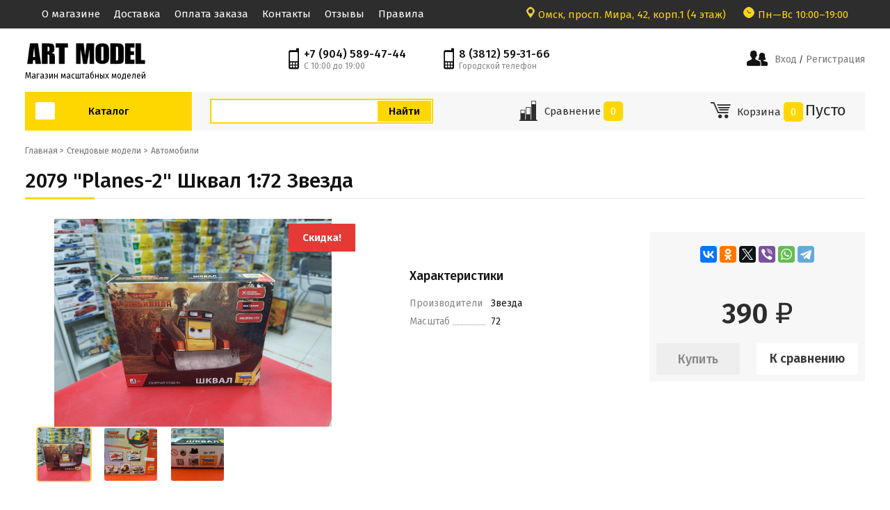

--- FILE ---
content_type: text/html; charset=utf-8
request_url: https://artmodel55.ru/20220804-2-1/
body_size: 8509
content:
<!DOCTYPE html><html class="" lang="ru_RU"><head><title>2079  &quot;Planes-2&quot; Шквал 1:72 Звезда</title><meta charset="UTF-8"><meta http-equiv="x-ua-compatible" content="IE=edge"><meta name="keywords" content="2079  Planes-2 Шквал 1:72 Звезда, Автомобили" /><meta name="description" content="" /><meta name="viewport" content="width=1000" /><link rel="apple-touch-icon" sizes="180x180" href="/apple-touch-icon.png"><link rel="icon" type="image/png" sizes="32x32" href="/favicon-32x32.png"><link rel="icon" type="image/png" sizes="16x16" href="/favicon-16x16.png"><link rel="manifest" href="/site.webmanifest"><link rel="mask-icon" href="/safari-pinned-tab.svg" color="#5bbad5"><meta name="msapplication-TileColor" content="#da532c"><meta name="theme-color" content="#ffffff"> 
<link href="/wa-content/font/ruble/arial/fontface.css" rel="stylesheet" /><link href="/wa-data/public/site/themes/foxstore/css/custom.css?v=1.0052.408" rel="stylesheet" /><link rel="stylesheet" href="/wa-data/public/site/themes/foxstore/css/yellow.css"  media="all"/><link href="/wa-data/public/site/themes/foxstore/css/icofont.min.css?v=1.0052.408" rel="stylesheet" /><script src="/wa-content/js/jquery/jquery-1.11.1.min.js?v=2.7.0"></script><script src="/wa-content/js/jquery/jquery-migrate-1.2.1.min.js?v=2.7.0"></script><script src="/wa-content/js/jquery-plugins/jquery.cookie.js?v=2.7.0"></script><script src="/wa-data/public/site/themes/foxstore/js/waTheme.js?v=1.0052.408"></script><script src="/wa-data/public/site/themes/foxstore/js/custom.js?v=1.0052.408"></script><script src="/wa-data/public/shop/themes/foxstore/js/searh.js?v=1.0052.408"></script><link href="/wa-data/public/shop/themes/foxstore/css/custom.shop.css?v=1.0052.408" rel="stylesheet" /><link href="/wa-data/public/shop/themes/foxstore/plugins/bxslider/jquery.bxslider.css?v=1.0052.408" rel="stylesheet" /><link href="/wa-data/public/shop/themes/foxstore/plugins/swipebox/css/swipebox.css?v=1.0052.408" rel="stylesheet" /><script src="/wa-data/public/shop/themes/foxstore/plugins/swipebox/js/jquery.swipebox.min.js?v1.0052.408"></script><link href="https://fonts.googleapis.com/css?family=Didact+Gothic&display=swap" rel="stylesheet"><script src="/wa-apps/shop/js/lazy.load.js?v=9.1.2.60"></script><script src="/wa-data/public/shop/themes/foxstore/js/product.js?v=1.0052.408"></script><script src="/wa-data/public/shop/themes/foxstore/js/products.js?v=1.0052.408"></script><script src="/wa-data/public/shop/themes/foxstore/js/custom.shop.js?v=1.0052.408"></script><meta property="og:type" content="website" />
<meta property="og:title" content="2079  &quot;Planes-2&quot; Шквал 1:72 Звезда" />
<meta property="og:image" content="https://artmodel55.ru/wa-data/public/shop/products/11/13/31311/images/4639/4639.750x0.jpg" />
<meta property="og:url" content="https://artmodel55.ru/20220804-2-1/" />
<meta property="product:price:amount" content="390" />
<meta property="product:price:currency" content="RUB" />
<script>window.waTheme.site_url = "/";window.waTheme.app_id = "shop";window.waTheme.app_url = "/";window.waTheme.locale = "ru";window.waTheme.addFonts([{ uri: "https://fonts.googleapis.com/css?family=Fira+Sans:400,400italic,500,600&subset=latin,cyrillic" }]);</script></head><body> <div class="s-main-wrapper" id="js-main-wrapper" style="background-color: #ffffff"><div class="top_menu top_black"><div class="top_style"><ul class="nav navbar-nav" id="page-list"><li><a href="/about/">О магазине</a></li><li><a href="/dostavka/">Доставка</a></li><li><a href="/oplata/">Оплата заказа</a></li><li><a href="/contact/">Контакты</a></li><li><a href="/otzyv/">Отзывы</a></li><li><a href="/pravila/">Правила</a></li></ul><div class="s-column right"><div class="s-shop-info"><div class="s-shop-address"><img src="https://artmodel55.ru/marker.png" style="margin: 0 5px">Омск, просп. Мира, 42, корп.1 (4 этаж)</div><div class="s-time-wrapper"><img src="https://artmodel55.ru/time.png" style="margin: 0 5px"><span class="s-text">Пн—Вс 10:00–19:00</span></div>                </div>

            </div>
        </div>
</div>








    <div class="s-main-block" id="js-main-block">
  
        <header class="s-header-wrapper" id="s-header-wrapper"><section class="s-header-section"><div class="s-header-top s-layout"><div class="s-column left"><a class="s-site-logo" href="/" title="ArtModel55"><img src="/wa-data/public/site/themes/foxstore/img/logo.png?v1651670683?v1.0052.408" alt="ArtModel55" /></a><a class="s-site-name" href="/" title="ArtModel55">Магазин масштабных моделей</a></div><div class="s-column center"><div class="s-phone-wrapper"><i class="icofont-ui-cell-phone size-26"></i><span class="s-phone">+7 (904) 589-47-44</span><span class="s-tip">С 10:00 до 19:00</span></div><div class="s-phone-wrapper"><i class="icofont-ui-cell-phone size-26"></i><span class="s-phone">8 (3812) 59-31-66</span><span class="s-tip">Городской телефон</span></div></div><div class="s-column right accaunt"><i class="icofont-users-alt-4"></i><a href="/login/">Вход</a> /<a href="/signup/"> Регистрация</a></div></div></section><div class="s-header-bottom"><div class="s-layout fixed"><div class="s-column left"><div class="s-catalog-wrapper is-big" id="s-header-catalog"><button class="s-catalog-button ">Каталог</button><ul class="s-catalog-list"><li><a href="/category/kollekcionnye-modeli/">Коллекционные модели</a><div class="s-sub-wrapper"><ul class="s-sub-list"><li class="s-sub-item"><a class="s-sub-header" href="/category/kollekcionnye-modeli/avtobusy/">Автобусы</a></li><li class="s-sub-item"><a class="s-sub-header" href="/category/kollekcionnye-modeli/spectehnika/">Военная техника</a></li><li class="s-sub-item"><a class="s-sub-header" href="/category/kollekcionnye-modeli/gruzoviki/">Грузовики</a></li><li class="s-sub-item"><a class="s-sub-header" href="/category/kollekcionnye-modeli/legkovye/">Легковые</a></li><li class="s-sub-item"><a class="s-sub-header" href="/category/kollekcionnye-modeli/motocikly/">Фигурки</a></li></ul></div></li><li><a href="/category/stendovye-modeli/">Стендовые модели</a><div class="s-sub-wrapper"><ul class="s-sub-list"><li class="s-sub-item"><a class="s-sub-header" href="/category/stendovye-modeli/fentezi/">Warhammer и Настольные игры</a></li><li class="s-sub-item"><a class="s-sub-header" href="/category/stendovye-modeli/aviacija/">Авиация</a></li><li class="s-sub-item"><a class="s-sub-header" href="/category/stendovye-modeli/avtomobili/">Автомобили</a></li><li class="s-sub-item"><a class="s-sub-header" href="/category/stendovye-modeli/bronetehnika/">Бронетехника</a></li><li class="s-sub-item"><a class="s-sub-header" href="/category/stendovye-modeli/bumazhnye-modeli/">Бумажные модели</a></li><li class="s-sub-item"><a class="s-sub-header" href="/category/stendovye-modeli/dioramy/">Диорамы</a></li><li class="s-sub-item"><a class="s-sub-header" href="/category/stendovye-modeli/figury/">Фигуры</a></li><li class="s-sub-item"><a class="s-sub-header" href="/category/stendovye-modeli/flot/">Флот</a></li><li class="s-sub-item"><a class="s-sub-header" href="/category/stendovye-modeli/modeli-iz-dereva/">Модели из дерева</a></li></ul></div></li><li><a href="/category/dopolnitelnye-tovary/">Дополнительные товары</a><div class="s-sub-wrapper"><ul class="s-sub-list"><li class="s-sub-item"><a class="s-sub-header" href="/category/dopolnitelnye-tovary/aerografija/">Аэрография</a></li><li class="s-sub-item"><a class="s-sub-header" href="/category/dopolnitelnye-tovary/dekali/">Декали</a></li><li class="s-sub-item"><a class="s-sub-header" href="/category/dopolnitelnye-tovary/dopolnenija/">Дополнения</a></li><li class="s-sub-item"><a class="s-sub-header" href="/category/dopolnitelnye-tovary/instrument/">Инструмент</a></li><li class="s-sub-item"><a class="s-sub-header" href="/category/dopolnitelnye-tovary/literatura/">Литература</a></li><li class="s-sub-item"><a class="s-sub-header" href="/category/dopolnitelnye-tovary/maski/">Маски</a></li><li class="s-sub-item"><a class="s-sub-header" href="/category/dopolnitelnye-tovary/fototravlenie/">Фототравление</a></li></ul></div></li><li><a href="/category/modelnaja-himija/">Модельная химия</a><div class="s-sub-wrapper"><ul class="s-sub-list"><li class="s-sub-item"><a class="s-sub-header" href="/category/modelnaja-himija/gruntovki/">Грунтовки</a></li><li class="s-sub-item"><a class="s-sub-header" href="/category/modelnaja-himija/drugie-tovary/">Другие товары</a></li><li class="s-sub-item"><a class="s-sub-header" href="/category/modelnaja-himija/pigmenty/">Пигменты</a></li><li class="s-sub-item"><a class="s-sub-header" href="/category/modelnaja-himija/klej/">Клей</a></li><li class="s-sub-item"><a class="s-sub-header" href="/category/modelnaja-himija/kraski/">Краски</a></li><li class="s-sub-item"><a class="s-sub-header" href="/category/modelnaja-himija/rastvoriteli/">Растворители</a></li><li class="s-sub-item"><a class="s-sub-header" href="/category/modelnaja-himija/nabory-dlja-sozdanija-vizualnyh-effektov/">Средства для создания визуальных эффектов</a></li><li class="s-sub-item"><a class="s-sub-header" href="/category/modelnaja-himija/filtr/">Фильтр</a></li><li class="s-sub-item"><a class="s-sub-header" href="/category/modelnaja-himija/shpaklevki/">Шпаклевки</a></li></ul></div></li></ul><script>( function($) {new window.waTheme.init.shop.Catalog({$wrapper: $("#s-header-catalog"),is_locked: false});})(jQuery);</script></div></div><div class="s-column"><div class="s-layout"><div class="s-column"><div class="s-search-wrapper" role="search"><div class="top-bar__search" id="top-bar__search"><div class="search"><form class="search__form search_form_ajax search__form-shop" action="/search/" data-images="1" data-limit="6"><input class="search__input s-text-input" type="search" name="query" id="search" autocomplete="off" placeholder="" value=""><input class="s-submit-input" type="submit" value="Найти"></form><div class="search_result"><div class="search_resultat autocomplete-suggestion-showall"><a class="s-button js-add-button view-all uni-btn uni-btn--red" href="search/" data-href="search/?*">Все результаты поиска<span class="hover-anim"></span></a></div></div></div></div></div></div></div></div><div class="s-column middle right"><a class="s-link" href="/compare/" title="Сравнение"><div class="s-pane-item s-cart-wrapper s-compare-wrapper " id="js-compare-wrapper"><i class="icofont-bars"></i>     <div class="cart_blok">                       Сравнение <span class=" js-cart-count s-count js-count">0</span></div></a><script>( function($, waTheme) {var $compare = $("#js-compare-wrapper");waTheme.apps["shop"].compare = new window.waTheme.init.shop.Compare({$wrapper: $compare,onChange: function(compare) {var hover_class = "with-hover";if (compare.count > 0) {$compare.addClass(hover_class);} else {$compare.removeClass(hover_class);}}});})(jQuery, window.waTheme);</script></div></div><div class="s-column right middle"><div class="s-pane-item " id="cart"><a class="s-link js-cart-link" href="/order/" title="Корзина"><div class="s-cart-wrapper is-empty" id="js-cart-wrapper"><i class="icofont-cart-alt"></i><div class="cart_blok"><span class="s-label">  Корзина </span><span class="s-count js-cart-count">0</span><span class="s-price js-cart-price">Пусто</span></div>
                                <script>
                                    ( function($, waTheme) {
                                        var $cart = $("#js-cart-wrapper"),
                                            $item = $cart.closest(".s-pane-item");

                                        var is_loading = false;
                                        $cart.closest(".s-pane-item").on("click", ".js-cart-link", function() {
                                            if (!is_loading) {
                                                is_loading = true;
                                                $("body").append("<div class=\"s-loading-section\"><div class=\"s-loading-content\"><i class=\"icon16 loading\"><\/i><\/div><\/div>");
                                            }
                                        });

                                        waTheme.apps["shop"].cart = new window.waTheme.init.shop.Cart({
                                            $wrapper: $cart,
                                            count: 0                                        });

                                        waTheme.apps["shop"].cart.onChange( function(cart) {
                                            var hover_class = "with-hover";
                                            if (cart.count > 0) {
                                                $item.addClass(hover_class);
                                            } else {
                                                $item.removeClass(hover_class);
                                            }
                                        });
                                    })(jQuery, window.waTheme);
                                </script>
                            </div>

                            </a>

                        </div>
                    
                </div>
                
                
                
                
                
                
            </div>
        </div>
    
    
</header>







        
                    <ul class="s-breadcrumbs-wrapper" itemprop="breadcrumb"><li class="s-item"><a class="s-link" href="/" title="Магазин">Главная ></a></li><li class="s-item"><a class="s-link" href="/category/stendovye-modeli/" title="Стендовые модели">Стендовые модели</a></li><li class="s-item"><a class="s-link" href="/category/stendovye-modeli/avtomobili/" title="Автомобили">Автомобили</a></li></ul>        





        
                        
        <div class="s-layout">
            
                        


            
            <main class="s-content-wrapper s-column" itemscope itemtype="http://schema.org/WebPage" role="main">
                <div class="s-content-block" id="js-content-block">
                    <article class="s-product-page" itemscope itemtype="http://schema.org/Product"><header class="s-product-header"><div class="s-layout"><div class="s-column"><h1 class="s-header s-global-header" itemprop="name">2079  &quot;Planes-2&quot; Шквал 1:72 Звезда</h1></div><div class=""></div></div></header><div class="s-layout fixed"><div class="s-column w3"><figure class="s-product-photos" id="s-product-photos"><div class="s-layout fixed"><div class=""><div class="s-photo-main"><a class="" id="s-photo-main" href="/wa-data/public/shop/products/11/13/31311/images/4639/4639.970.jpg"><img itemprop="image" alt="2079  &quot;Planes-2&quot; Шквал 1:72 Звезда" title="2079  &quot;Planes-2&quot; Шквал 1:72 Звезда" src="/wa-data/public/shop/products/11/13/31311/images/4639/4639.750.jpg"></a><div class="s-badge-wrapper is-rounded"><div class="badge low-price"><span>Скидка!</span></div></div></div></div><div class="right"><ul class="s-photos-list" id="s-photos-list"><li class="s-photo-thumb"><a id="s-image-4639"  class="is-selected" href="/wa-data/public/shop/products/11/13/31311/images/4639/4639.970.jpg" data-index="0"><img alt="2079  &quot;Planes-2&quot; Шквал 1:72 Звезда" title="2079  &quot;Planes-2&quot; Шквал 1:72 Звезда" src="/wa-data/public/shop/products/11/13/31311/images/4639/4639.96x96.jpg"></a></li><li class="s-photo-thumb"><a id="s-image-15094"  class="" href="/wa-data/public/shop/products/11/13/31311/images/15094/15094.970.jpg" data-index="1"><img alt="2079  &quot;Planes-2&quot; Шквал 1:72 Звезда" title="2079  &quot;Planes-2&quot; Шквал 1:72 Звезда" src="/wa-data/public/shop/products/11/13/31311/images/15094/15094.96x96.jpg"></a></li><li class="s-photo-thumb"><a id="s-image-15095"  class="" href="/wa-data/public/shop/products/11/13/31311/images/15095/15095.970.jpg" data-index="2"><img alt="2079  &quot;Planes-2&quot; Шквал 1:72 Звезда" title="2079  &quot;Planes-2&quot; Шквал 1:72 Звезда" src="/wa-data/public/shop/products/11/13/31311/images/15095/15095.96x96.jpg"></a></li></ul></div></div><script>( function($) {new window.waTheme.init.shop.ProductPhotos({$wrapper: $("#s-product-photos")});})(jQuery);</script></figure></div><div class="s-pr "><br><div><div class="info_blok"><div class="s-stocks-wrapper"><div class="s-features-wrapper"><h4 class="s-header">Характеристики</h4><table class="s-features-table"><tr><td class="name"><div class="s-label-wrapper with-ornament"><div class="s-label">Производители</div></div></td><td class="value" itemprop="">Звезда</td></tr><tr><td class="name"><div class="s-label-wrapper with-ornament"><div class="s-label">Масштаб</div></div></td><td class="value" itemprop="">72</td></tr></table></div><br><div class="sku-3756-stock"  data-sku-count=""><strong class="stock-high"><i class="s-icon green"></i> <!--В наличии--></strong></div><br><div class="s-sku-wrapper" style="display:none;"><span class="s-label">Артикул </span><span class="s-sku js-product-sku"></span></div><br><br></div></div><div class="s-product-cart-area s-pr"><div class="s-product-cart"><br><script src="https://yastatic.net/es5-shims/0.0.2/es5-shims.min.js"></script><script src="https://yastatic.net/share2/share.js"></script><div class="ya-share2" style="    text-align: center;" data-services="vkontakte,facebook,odnoklassniki,twitter,viber,whatsapp,telegram"></div><br><form id="s-product-form" method="post" action="/cart/add/"><div class="s-cart-content"><div itemprop="offers" itemscope itemtype="http://schema.org/Offer"><meta itemprop="price" content="390"><meta itemprop="priceCurrency" content="RUB"><input name="sku_id" type="hidden" value="3756"></div></div><header class="s-cart-header"><div class="s-price-wrapper"><div class="s-compare-price js-compare-price is-hidden" data-compare-price="0" > 0 <span class="ruble">₽</span> </div><div class="s-price js-product-price" data-price="390">390 <span class="ruble">₽</span></div></div></header><footer class="s-cart-footer"><div class="s-layout"><div class="s-column left middle"><div class="s-button-wrapper"><input class="s-submit-button js-submit-button" type="submit" value="Купить" disabled="disabled"></div></div><div class="s-column right"><a class="s-compare-button js-compare-product " href="javascript:void(0);" data-product="31311" title="К сравнению"> <div class="compare-style"><span class="s-name">К сравнению</span></div></a></div></div><input type="hidden" name="product_id" value="31311"></footer></form><script>( function($) {var $form = $("#s-product-form").removeAttr("id");new window.waTheme.init.shop.Product({$form: $form,is_dialog: false,currency: {"code":"RUB","sign":"\u0440\u0443\u0431.","sign_html":"<span class=\"ruble\">\u20bd<\/span>","sign_position":1,"sign_delim":" ","decimal_point":",","frac_digits":"2","thousands_sep":" "},services: false,features: false,skus: {"3756":{"id":"3756","product_id":"31311","sku":"","sort":"1","name":"","image_id":null,"price":"390","primary_price":390,"purchase_price":0,"compare_price":0,"count":null,"available":"1","status":"1","stock_base_ratio":null,"order_count_min":null,"order_count_step":null,"dimension_id":null,"file_name":"","file_size":"0","file_description":null,"virtual":"0","stock":[],"unconverted_currency":"RUB","currency":"RUB","frontend_price":"390","unconverted_price":390,"frontend_compare_price":0,"unconverted_compare_price":0,"original_price":"390","original_compare_price":0,"features":{"proizvoditel":"\u0417\u0432\u0435\u0437\u0434\u0430","masshtab":"72"}}},locales: {to_compare: "К сравнению",in_compare: "В сравнении",added: "Добавлен",buy: "Купить"}});})(jQuery);</script></div></div></div></div></div></article><div class="tabs-container"><ul class="tabs"><li ><a href="#0">Описание</a></li><li class="active"><a href="#1">Характеристики</a></li><li><a href="#2">Отзывы</a></li></ul><div class="tabs-content"><div class="tabs-panel" data-index="0"></div><div class="tabs-panel active" data-index="1"><div class="s-features-wrapper"><h4 class="s-header">Характеристики</h4><table class="s-features-table"><tr><td class="name"><div class="s-label-wrapper with-ornament"><div class="s-label">Производители</div></div></td><td class="value" itemprop="">Звезда</td></tr><tr><td class="name"><div class="s-label-wrapper with-ornament"><div class="s-label">Масштаб</div></div></td><td class="value" itemprop="">72</td></tr></table></div></div><div class="tabs-panel" data-index="2"><div class="s-rating-wrapper"><i class="s-rate-item svg-icon star-empty size-11"></i><i class="s-rate-item svg-icon star-empty size-11"></i><i class="s-rate-item svg-icon star-empty size-11"></i><i class="s-rate-item svg-icon star-empty size-11"></i><i class="s-rate-item svg-icon star-empty size-11"></i><a class="s-link" href="reviews/"> 0</a></div><section class="s-reviews-section"><header class="s-section-header">Отзывы и оценки покупателей</header><div class="s-section-body"><p class="s-no-reviews">Оставьте <a href="reviews/">отзыв об этом товаре</a> первым!</p></div></section></div></div></div><script src="/wa-data/public/shop/themes/foxstore/js/tabs.js?v=1.005.301"></script>

                                    </div>
            </main>
        </div>

<div id="wrapper_modal">
  <div class="cover"></div>
  <div class="modal">
 <div id="wrapper_modal" style="    text-align: right;"> <i class="icofont-close-line" style="    font-size: 30px;    z-index: 99999;    color: #fff;    background: #000;"></i></div>
    <div class="content_modal">
              

     
     
    </div>
  </div>
</div>



                                                <span class="s-bottom-banner">
                    <img src="/wa-data/public/site/themes/foxstore/img/bottom_banner_image.jpg?v1652034879?v1.0052.408" alt="">
                </span>
            
 </div>

 


        
                   <footer class="s-footer-wrapper footter_black" id="js-footer-wrapper"><div class="s-footer-block"><div class="s-footer-top"><div class="s-layout"><div class="s-column"><ul class="nav navbar-nav" id="page-list"><li><a href="/about/">О магазине</a></li><li><a href="/dostavka/">Доставка</a></li><li><a href="/oplata/">Оплата заказа</a></li><li><a href="/contact/">Контакты</a></li><li><a href="/otzyv/">Отзывы</a></li><li><a href="/pravila/">Правила</a></li></ul></div><div class="s-column right"><div style="display:none;"><a style="color:#2d2d2d; " href="https://flowercube.ru">Магазин цветов в Омске</a></div><div class="s-phone-section"><div class="s-layout" style="width: auto;"><div class="s-column"><div class="s-phone-wrapper"><i class="svg-icon phone size-16 top"></i><span class="s-phone">+7 (904) 589-47-44</span><span class="s-tip">С 10:00 до 19:00</span></div></div><div class="s-column s-phone-2"><div class="s-phone-wrapper"><i class="svg-icon phone size-16 top"></i><span class="s-phone">8 (3812) 59-31-66</span><span class="s-tip">Городской телефон</span></div></div></div></div><div style="display:none;"><a style="color:#232323" href="https://bypodolskaya.ru">Цветы в Симферополе</a></div></div></div></div><div class="s-footer-middle"><div class="s-layout is-adaptive"><div class="s-column"><div class="s-payments-wrapper"><br><ul class="s-payments-list"><li><img src="/visa.png" alt="Оплата через сайт с карты VISA, MasterCard, Мир"></li><li><img src="/rub.png" alt="Наличные"></li><li><img src="/qiwi.png" alt="Qiwi-кошелек"></li><li><img src="/sber.png" alt="Сбербанк онлайн"></li></ul></div></div><div class="s-column"><!-- SOCIAL LINKS --><ul class="s-socials-list"><li><a class="s-social-link vk" href="http://vk.com/artmodel55" title="Вконтакте"><i class="icon"></i></a></li><li><a class="s-social-link od" href="http://ok.ru/artmodelom" title="Одноклассники"><i class="icon"></i></a></li></ul><div style="display:none;"><a style="color:white" href="https://maks-dveri.ru">Купить входную дверь</a></div></div></div></div><div class="s-footer-bottom"><div class="s-layout"><div class="s-column center middle" style=" color: #ddd;font-size: 13px;"><span class="s-copyright">Все права защищены, полное или частичное копирование только с разрешения владельцев сайта.<br>
Наш магазин продаёт масштабный модели: автомобилей, танков, авиации, флота и многое другое.<br>
ИП Мартин Артем Аркадьевич / ОГРНИП 311554329000147 / ИНН 550618223767<br>
Юридический адрес: Омск, просп. Мира, 42, корп.1 (4 этаж)<br>
Контактный телефон: (3812) 59-31-66 или 8 (904) 589-47-44<br>
<br></span><div>


<!-- begin of Top100 code -->

<script id="top100Counter" type="text/javascript" src="https://counter.rambler.ru/top100.jcn?3101192"></script>
<noscript>
<a href="https://top100.rambler.ru/navi/3101192/">
<img src="https://counter.rambler.ru/top100.cnt?3101192" alt="Rambler's Top100" border="0" />
</a>

</noscript>
<!-- end of Top100 code -->
<!--LiveInternet counter--><script type="text/javascript"><!--
document.write("<a href='//www.liveinternet.ru/click' "+
"target=_blank><img src='//counter.yadro.ru/hit?t21.6;r"+
escape(document.referrer)+((typeof(screen)=="undefined")?"":
";s"+screen.width+"*"+screen.height+"*"+(screen.colorDepth?
screen.colorDepth:screen.pixelDepth))+";u"+escape(document.URL)+
";"+Math.random()+
"' alt='' title='LiveInternet: показано число просмотров за 24"+
" часа, посетителей за 24 часа и за сегодня' "+
"border='0' width='88' height='31'><\/a>")
//--></script><!--/LiveInternet-->

<!-- Rating@Mail.ru counter -->
<script type="text/javascript">
var _tmr = _tmr || [];
_tmr.push({id: "2644347", type: "pageView", start: (new Date()).getTime()});
(function (d, w) {
   var ts = d.createElement("script"); ts.type = "text/javascript"; ts.async = true;
   ts.src = (d.location.protocol == "https:" ? "https:" : "https:") + "//top-fwz1.mail.ru/js/code.js";
   var f = function () {var s = d.getElementsByTagName("script")[0]; s.parentNode.insertBefore(ts, s);};
   if (w.opera == "[object Opera]") { d.addEventListener("DOMContentLoaded", f, false); } else { f(); }
})(document, window);
</script><noscript><div style="position:absolute;left:-10000px;">
<img src="//top-fwz1.mail.ru/counter?id=2644347;js=na" style="border:0;" height="1" width="1" alt="Рейтинг@Mail.ru" />
</div></noscript>
<!-- //Rating@Mail.ru counter -->
<!-- Rating@Mail.ru logo -->
<a href="https://top.mail.ru/jump?from=2644347">
<img src="//top-fwz1.mail.ru/counter?id=2644347;t=471;l=1" 
style="border:0;" height="31" width="88" alt="Рейтинг@Mail.ru" /></a>
<!-- //Rating@Mail.ru logo -->


<!-- Yandex.Metrika informer -->
<a href="https://metrika.yandex.ru/stat/?id=29705915&amp;from=informer"
target="_blank" rel="nofollow"><img src="https://informer.yandex.ru/informer/29705915/3_0_FFE450FF_F4C430FF_0_pageviews"
style="width:88px; height:31px; border:0;" alt="Яндекс.Метрика" title="Яндекс.Метрика: данные за сегодня (просмотры, визиты и уникальные посетители)" class="ym-advanced-informer" data-cid="29705915" data-lang="ru" /></a>
<!-- /Yandex.Metrika informer -->

<!-- Yandex.Metrika counter -->
<script type="text/javascript" >
   (function(m,e,t,r,i,k,a){m[i]=m[i]||function(){(m[i].a=m[i].a||[]).push(arguments)};
   m[i].l=1*new Date();
   for (var j = 0; j < document.scripts.length; j++) {if (document.scripts[j].src === r) { return; }}
   k=e.createElement(t),a=e.getElementsByTagName(t)[0],k.async=1,k.src=r,a.parentNode.insertBefore(k,a)})
   (window, document, "script", "https://mc.yandex.ru/metrika/tag.js", "ym");

   ym(29705915, "init", {
        clickmap:true,
        trackLinks:true,
        accurateTrackBounce:true
   });
</script>
<noscript><div><img src="https://mc.yandex.ru/watch/29705915" style="position:absolute; left:-9999px;" alt="" /></div></noscript>
<!-- /Yandex.Metrika counter -->
																																																																										


</div></div><div class="s-column right middle"></div></div></div><div style="display:none;"></div></div><script>( function($, waTheme) {waTheme.layout.$footer = $("#js-footer-wrapper");waTheme.layout.$wrapper = $("#js-main-wrapper");waTheme.layout.$block = $("#js-main-block");waTheme.layout.$content = $("#js-content-block");new waTheme.init.site.Layout();})(jQuery, window.waTheme);</script></footer>        


  
</div>

 
   <script>
    
// open modal
var wrap = $('#wrapper_modal'),
  	btn = $('.open-modal-btn'),
  	modal = $('.cover, .modal, .content_modal');
  	
  function linc(url){
     $(".content_modal").html('');

 
 console.log(url)
  $.ajax({
  url:url,
  success: function(html){
  html = $(html).find(".s-product-page")
  $(".content_modal").append(html);
  },
});
 modal.fadeIn();
}

// close modal
$('.modal').click(function() {
  wrap.on('click', function(event) {
    var select = $('.content_modal');
    if ($(event.target).closest(select).length)
      return;
    modal.fadeOut();
    wrap.unbind('click');
  });
});
</script>
 
  
 

 
 
<!-- BEGIN JIVOSITE CODE  -->
<script type='text/javascript'>
(function(){ var widget_id = 't01xZ8Exqn';var d=document;var w=window;function l(){
var s = document.createElement('script'); s.type = 'text/javascript'; s.async = true; s.src = 'https://code.jivosite.com/script/widget/'+widget_id; var ss = document.getElementsByTagName('script')[0]; ss.parentNode.insertBefore(s, ss);}if(d.readyState=='complete'){l();}else{if(w.attachEvent){w.attachEvent('onload',l);}else{w.addEventListener('load',l,false);}}})();</script>
<!--  END JIVOSITE CODE -->

<!--  END -->


</body>
</html>




--- FILE ---
content_type: application/javascript; charset=utf-8
request_url: https://artmodel55.ru/wa-data/public/site/themes/foxstore/js/custom.js?v=1.0052.408
body_size: 10283
content:
// Main Class
( function($, waTheme) {

    $.ajaxSetup({ cache: false });

    var FixedBlock = ( function($) {

        FixedBlock = function(options) {
            var that = this;

            // DOM
            that.$window = $(window);
            that.$wrapper = options["$section"];
            that.$wrapperW = options["$wrapper"];

            // VARS
            that.type = (options["type"] || "bottom");
            that.lift = (options["lift"] || 0);

            // DYNAMIC VARS
            that.offset = {};
            that.$clone = false;
            that.is_fixed = false;

            // INIT
            that.initClass();
        };

        FixedBlock.prototype.initClass = function() {
            var that = this,
                $window = that.$window,
                resize_timeout = 0;

            $window.on("resize", function() {
                clearTimeout(resize_timeout);
                resize_timeout = setTimeout( function() {
                    that.resize();
                }, 100);
            });

            $window.on("scroll", watcher);

            that.$wrapper.on("resize", function() {
                that.resize();
            });

            that.init();

            function watcher() {
                var is_exist = $.contains($window[0].document, that.$wrapper[0]);
                if (is_exist) {
                    that.onScroll($window.scrollTop());
                } else {
                    $window.off("scroll", watcher);
                }
            }

            that.$wrapper.data("block", that);
        };

        FixedBlock.prototype.init = function() {
            var that = this;

            if (!that.$clone) {
                var $clone = $("<div />").css("margin", "0");
                that.$wrapper.after($clone);
                that.$clone = $clone;
            }

            that.$clone.hide();

            var offset = that.$wrapper.offset();

            that.offset = {
                left: offset.left,
                top: offset.top,
                width: that.$wrapper.outerWidth(),
                height: that.$wrapper.outerHeight()
            };
        };

        FixedBlock.prototype.resize = function() {
            var that = this;

            switch (that.type) {
                case "top":
                    that.fix2top(false);
                    break;
                case "bottom":
                    that.fix2bottom(false);
                    break;
            }

            var offset = that.$wrapper.offset();
            that.offset = {
                left: offset.left,
                top: offset.top,
                width: that.$wrapper.outerWidth(),
                height: that.$wrapper.outerHeight()
            };

            that.$window.trigger("scroll");
        };

        /**
         * @param {Number} scroll_top
         * */
        FixedBlock.prototype.onScroll = function(scroll_top) {
            var that = this,
                window_w = that.$window.width(),
                window_h = that.$window.height();

            // update top for dynamic content
            that.offset.top = (that.$clone && that.$clone.is(":visible") ? that.$clone.offset().top : that.$wrapper.offset().top);

            switch (that.type) {
                case "top":
                    var bottom_case = (that.$wrapperW ? ((scroll_top + that.offset.height) < that.$wrapperW.height() + that.$wrapperW.offset().top) : true),
                        use_top_fix = (that.offset.top - that.lift < scroll_top && bottom_case);

                    that.fix2top(use_top_fix);
                    break;
                case "bottom":
                    var use_bottom_fix = (that.offset.top && scroll_top + window_h < that.offset.top + that.offset.height);
                    that.fix2bottom(use_bottom_fix);
                    break;
            }

        };

        /**
         * @param {Boolean|Object} set
         * */
        FixedBlock.prototype.fix2top = function(set) {
            var that = this,
                fixed_class = "is-top-fixed";

            if (set) {
                that.$wrapper
                    .css({
                        position: "fixed",
                        top: that.lift,
                        left: that.offset.left,
                        width: that.offset.width
                    })
                    .addClass(fixed_class);

                that.$clone.css({
                    height: that.offset.height
                }).show();

            } else {
                that.$wrapper.removeClass(fixed_class).removeAttr("style");
                that.$clone.removeAttr("style").hide();
            }

            that.is_fixed = !!set;
        };

        /**
         * @param {Boolean|Object} set
         * */
        FixedBlock.prototype.fix2bottom = function(set) {
            var that = this,
                fixed_class = "is-bottom-fixed";

            if (set) {
                that.$wrapper
                    .css({
                        position: "fixed",
                        bottom: 0,
                        left: that.offset.left,
                        width: that.offset.width
                    })
                    .addClass(fixed_class);

                that.$clone.css({
                    height: that.offset.height
                }).show();

            } else {
                that.$wrapper.removeClass(fixed_class).removeAttr("style");
                that.$clone.removeAttr("style").hide();
            }

            that.is_fixed = !!set;
        };

        return FixedBlock;

    })(jQuery);

    // Main class
    var Layout = ( function($) {

        Layout = function(options) {
            var that = this;

            // DOM
            that.$window = $(window);
            that.$wrapper = waTheme.layout.$wrapper;
            that.$block = waTheme.layout.$block;
            that.$content = waTheme.layout.$content;
            that.$sidebar = waTheme.layout.$sidebar;
            that.$footer = ( waTheme.layout.$footer && waTheme.layout.$footer.length ? waTheme.layout.$footer : false);

            // VARS

            // DYNAMIC VARS

            // INIT
            that.initClass();
        };

        Layout.prototype.initClass = function() {
            var that = this;
            //
            if (that.$footer) {
                that.initMinSpace();
            }
            //
            that.initAuthAdapters();
            //
            that.initCaptcha();
            //
            that.initSidebar();

            $.ajaxSetup({
                cache: false
            });
        };

        // Min space before footer
        Layout.prototype.initMinSpace = function() {
            var that = this;

            var $window = that.$window,
                $content = that.$content,
                $footer = that.$footer.find(".s-footer-block");

            setSpace();

            $window.on("resize", setSpace);

            window.addEventListener("orientationchange", setSpace);

            function setSpace() {
                $content.removeAttr("style");

                var display_height = $window.height(),
                    main_height = $content.closest(".s-content-wrapper").height(),
                    footer_top = $footer.offset().top,
                    footer_height = $footer.outerHeight(true);

                var delta = ( display_height - (footer_top + footer_height) );

                if (delta > 0) {
                    $content.css({
                        "min-height": main_height + delta + "px"
                    });
                }
            }

        };

        Layout.prototype.initAuthAdapters = function() {
            var that = this;

            $(".s-adapters-section").on("click", "a", function(event) {
                event.preventDefault();
                onProviderClick( $(this) );
            });

            function onProviderClick( $link ) {
                var $li = $link.closest("li"),
                    provider = $li.data("provider");

                if (provider !== 'guest' && provider !== 'signup') {
                    var left = (screen.width-600)/ 2,
                        top = (screen.height-400)/ 2,
                        href = $link.attr("href");

                    if ( ( typeof require_authorization !== "undefined" ) && !require_authorization) {
                        href = href + "&guest=1";
                    }

                    window.open(href, "oauth", "width=600,height=400,left="+left+",top="+top+",status=no,toolbar=no,menubar=no");
                }
            }
        };

        Layout.prototype.initCaptcha = function() {
            var that = this;

            // Click on refresh button or image
            $(".wa-captcha").on("click", ".wa-captcha-refresh, .wa-captcha-img", function(event) {
                event.preventDefault();
                refreshCaptcha( $(this) );
            });

            // Refresh Captcha
            function refreshCaptcha($target) {
                var $wrapper = $target.closest(".wa-captcha"),
                    captcha = $wrapper.find(".wa-captcha-img");

                if (captcha.length) {
                    var newCaptchaHref = captcha.attr("src").replace( /\?.*$/,'?rid='+Math.random() );

                    captcha.attr("src", newCaptchaHref);

                    captcha.one("load", function() {
                        $wrapper.find('.wa-captcha-input').focus();
                    });
                }

                $wrapper.find("input").val("");
            }
        };

        Layout.prototype.initSidebar = function() {
            var that = this;

            if (!that.$sidebar || !that.$sidebar.length) {
                return false;
            }

            var Sidebar = ( function($) {

                Sidebar = function (options) {
                    var that = this;

                    // DOM
                    that.$wrapper = options["$wrapper"];

                    // VARS

                    // DYNAMIC VARS

                    // INIT
                    that.initClass();
                };

                Sidebar.prototype.initClass = function() {
                    var that = this;

                    that.initDeepLists();
                };

                Sidebar.prototype.initDeepLists = function() {
                    var that = this,
                        $lists = that.$wrapper.find(".js-deep-list");

                    $lists.each( function() {
                        var $list = $(this);

                        $list.on("click", ".js-toggle", function(event) {
                            event.preventDefault();

                            var $li = $(this).closest("li"),
                                open_class = "is-opened";

                            $li.toggleClass(open_class);
                        });
                    });
                };

                return Sidebar;

            })($);

            new Sidebar({
                $wrapper: that.$sidebar
            });
        };

        return Layout;

    })($);

    // Pane :: bottom panel with store buttons
    var Pane = (function($) {

        Pane = function(options) {
            var that = this;

            // DOM
            that.$wrapper = options["$wrapper"];

            // VARS

            // DYNAMIC VARS

            // INIT
            that.initClass();
        };

        Pane.prototype.initClass = function() {
            var that = this;

            that.initSticky();
        };

        Pane.prototype.initSticky = function() {
            var that = this,
                $wrapper = that.$wrapper.find(".js-pane-wrapper");

            var FixedBlock = ( function($) {

                FixedBlock = function(options) {
                    var that = this;

                    // DOM
                    that.$window = $(window);
                    that.$wrapper = options["$wrapper"];
                    that.$section = options["$section"];
                    that.$wrapperContainer = that.$wrapper.parent();

                    // VARS
                    that.type = (options["type"] || "bottom");

                    // DYNAMIC VARS
                    that.offset = {};
                    that.$clone = false;
                    that.is_fixed = false;

                    // INIT
                    that.initClass();
                };

                FixedBlock.prototype.initClass = function() {
                    var that = this,
                        $window = that.$window,
                        resize_timeout = 0;

                    $window.on("resize", function() {
                        clearTimeout(resize_timeout);
                        resize_timeout = setTimeout( function() {
                            that.resize();
                        }, 100);
                    });

                    $window.on("scroll", watcher);

                    that.$wrapper.on("resize", function() {
                        that.resize();
                    });

                    that.init();

                    watcher();

                    function watcher() {
                        var is_exist = $.contains($window[0].document, that.$wrapper[0]);
                        if (is_exist) {
                            that.onScroll($window.scrollTop());
                        } else {
                            $window.off("scroll", watcher);
                        }
                    }

                    that.$wrapper.data("block", that);
                };

                FixedBlock.prototype.init = function() {
                    var that = this;

                    if (!that.$clone) {
                        var $clone = $("<div />");
                        that.$wrapperContainer.append($clone);
                        that.$clone = $clone;
                    }

                    that.$clone.hide();

                    var offset = that.$wrapper.offset();
                    that.offset = {
                        left: offset.left,
                        top: offset.top,
                        width: that.$wrapper.outerWidth(),
                        height: that.$wrapper.outerHeight()
                    };
                };

                FixedBlock.prototype.resize = function() {
                    var that = this;

                    switch (that.type) {
                        case "top":
                            that.fix2top(false);
                            break;
                        case "bottom":
                            that.fix2bottom(false);
                            break;
                    }

                    var offset = that.$wrapper.offset();
                    that.offset = {
                        left: offset.left,
                        top: offset.top,
                        width: that.$wrapper.outerWidth(),
                        height: that.$wrapper.outerHeight()
                    };

                    that.$window.trigger("scroll");
                };

                /**
                 * @param {Number} scroll_top
                 * */
                FixedBlock.prototype.onScroll = function(scroll_top) {
                    var that = this,
                        window_w = that.$window.width(),
                        window_h = that.$window.height();

                    // update top for dynamic content
                    that.offset.top = that.$wrapperContainer.offset().top;

                    switch (that.type) {
                        case "top":
                            var bottom_case = (that.$section ? ((scroll_top + that.offset.height) < that.$section.height() + that.$section.offset().top) : true),
                                use_top_fix = (that.offset.top < scroll_top && bottom_case);

                            that.fix2top(use_top_fix);
                            break;
                        case "bottom":
                            var use_bottom_fix = (that.offset.top && scroll_top + window_h < that.offset.top + that.offset.height);
                            that.fix2bottom(use_bottom_fix);
                            break;
                    }

                };

                /**
                 * @param {Boolean|Object} set
                 * */
                FixedBlock.prototype.fix2top = function(set) {
                    var that = this,
                        fixed_class = "is-top-fixed";

                    if (set) {
                        that.$wrapper
                            .css({
                                left: that.offset.left,
                                width: that.offset.width
                            })
                            .addClass(fixed_class);

                        that.$clone.css({
                            height: that.offset.height
                        }).show();

                    } else {
                        that.$wrapper.removeClass(fixed_class).removeAttr("style");
                        that.$clone.removeAttr("style").hide();
                    }

                    that.is_fixed = !!set;
                };

                /**
                 * @param {Boolean|Object} set
                 * */
                FixedBlock.prototype.fix2bottom = function(set) {
                    var that = this,
                        fixed_class = "is-bottom-fixed";

                    if (set) {
                        that.$wrapper
                            .css({
                                left: that.offset.left,
                                width: that.offset.width
                            })
                            .addClass(fixed_class);

                        that.$clone.css({
                            height: that.offset.height
                        }).show();

                    } else {
                        that.$wrapper.removeClass(fixed_class).removeAttr("style");
                        that.$clone.removeAttr("style").hide();
                    }

                    that.is_fixed = !!set;
                };

                return FixedBlock;

            })(jQuery);

            new FixedBlock({
                $wrapper: $wrapper,
                type: "bottom"
            });

        };

        return Pane;
    })($);

    // Pane :: Compare
    var Compare = ( function($) {

        var change_functions = [];

        Compare = function(options) {
            var that = this;

            // DOM
            that.$wrapper = options["$wrapper"];
            that.$count = that.$wrapper.find(".js-count");
            that.$compareIcon = that.$wrapper.find(".js-compare-icon");
            that.onChange = options["onChange"];

            // VARS

            // DYNAMIC VARS
            that.count = null;

            // INIT
            that.initClass();
        };

        Compare.prototype.initClass = function() {
            var that = this,
                is_frame = waTheme.is_frame;

            if (that.onChange && (typeof that.onChange === "function") ) {
                change_functions.push(that.onChange);
            }

            if (!is_frame) {
                that.update();
            }
        };

        Compare.prototype.update = function() {
            var that = this,
                compare = $.cookie("shop_compare"),
                count;

            compare = (compare) ? compare.split(',') : [];
            count = compare.length;

            if ( count > 0 ) {
                that.$count.text(count);
                that.toggle(true);
            } else {
                that.$count.text(0);
                that.toggle();
            }

            that.count = count;

            $.each(change_functions, function(index, func) {
                try {
                    func(that);
                } catch(e) {
                    console.log(e.message);
                }
            });
        };

        Compare.prototype.toggle = function(show) {
            var that = this,
                empty_class = "is-empty",
                active_class = "active";

            if (show) {
                that.$wrapper.removeClass(empty_class);
                that.$compareIcon.addClass(active_class);
            } else {
                that.$wrapper.addClass(empty_class);
                that.$compareIcon.removeClass(active_class);
            }
        };

        /**
         * @param {String|Number} product_id
         * @param {Object?} $image
         * @return {Boolean}
         * */
        Compare.prototype.addToCompare = function(product_id, $image) {
            var that = this;

            product_id = product_id + "";

            var cookie_name = "shop_compare",
                cookie_compare = $.cookie(cookie_name),
                compare_ids = (cookie_compare) ? cookie_compare.split(',') : [],
                index = compare_ids.indexOf(product_id),
                is_added = (index >= 0);

            if (is_added) {
                remove(product_id);
                that.update();

            } else {
                add(product_id);

                if ($image && $image.length) {
                    animate($image).then( function() {
                        that.update();
                    });
                }
            }

            return !is_added;

            /**
             * @param {Object} $image
             * */
            function animate($image) {
                var deferred = $.Deferred();

                // DOM
                var $clone = $image.clone();

                // VARS
                var offset = $image.offset(),
                    image_w = $image.width(),
                    image_h = $image.height(),
                    cart_offset = that.$wrapper.offset(),
                    time = 666;

                var clone_class = "s-clone-wrapper",
                    animate_to_class = "is-animated";

                $clone
                    .hide()
                    .addClass(clone_class);

                $clone.css({
                    top: offset.top,
                    left: offset.left,
                    width: image_w,
                    height: image_h
                });

                $clone.appendTo($("body")).show();

                $clone.css({
                    top: cart_offset.top,
                    left: cart_offset.left,
                    width: 0,
                    height: 0,
                    opacity: 0
                }).addClass(animate_to_class);

                setTimeout( function() {
                    $clone.remove();
                    deferred.resolve();
                }, time);

                return deferred.promise();
            }

            /**
             * @param {String} product_id
             * */
            function add(product_id) {
                compare_ids.push(product_id);
                $.cookie(cookie_name, compare_ids.join(','), {expires: 30, path: '/'});
            }

            /**
             * @param {String} product_id
             * */
            function remove(product_id) {
                compare_ids.splice(index, 1);

                if (compare_ids.length > 0) {
                    $.cookie(cookie_name, compare_ids.join(','), { expires: 30, path: '/'});
                } else {
                    $.cookie(cookie_name, null, {path: '/'});
                }
            }
        };

        /**
         * @param {Function} func
         * */
        Compare.prototype.onChange = function(func) {
            if (typeof func === "function") {
                change_functions.push(func);
            }
        };

        return Compare;
    })($);

    // Pane :: Cart
    var Cart = (function($) {

        var change_functions = [];

        Cart = function(options) {
            var that = this;

            // DOM
            that.$wrapper = options["$wrapper"];
            that.$count = that.$wrapper.find(".js-cart-count");
            that.$text = that.$wrapper.find(".js-cart-price");

            // VARS

            // DYNAMIC VARS
            that.count = options["count"];

            // INIT
            that.initClass();
        };

        Cart.prototype.initClass = function() {
            var that = this;

            $(document).on("cartIsChanged", function(event, data) {
                that.update(data);
            });


        };

        /**
         * @param {Object} data
         * */
        Cart.prototype.update = function(data) {
            var that = this;

            if (data.count > 0) {
                that.$count.text(data.count);
                that.$text.html(data.text);
                that.count = (data.count);
                toggle(true);
            } else {
                that.$count.text(0);
                that.$text.html(data.text);
                that.count = 0;
                toggle();
            }

            function toggle(show) {
                var empty_class = "is-empty";

                if (show) {
                    that.$wrapper.removeClass(empty_class);
                } else {
                    that.$wrapper.addClass(empty_class);
                }
            }

            $.each(change_functions, function(index, func) {
                try {
                    func(that);
                } catch(e) {
                    console.log(e.message);
                }
            });
        };

        /**
         * @param {Function} func
         * */
        Cart.prototype.onChange = function(func) {
            if (typeof func === "function") {
                change_functions.push(func);
            }
        };

        /**
         * @param {Object} $image
         * */
        Cart.prototype.animateAddToCart = function($image) {
            var that = this;

            if ($image && $image.length) {
                animate($image);
            }

            /**
             * @param {Object} $image
             * */
            function animate($image) {
                var deferred = $.Deferred();

                // DOM
                var $clone = $image.clone();

                // VARS
                var offset = $image.offset(),
                    image_w = $image.width(),
                    image_h = $image.height(),
                    cart_offset = that.$wrapper.offset(),
                    time = 666;

                var clone_class = "s-clone-wrapper",
                    animate_to_class = "is-animated";

                $clone
                    .hide()
                    .addClass(clone_class);

                $clone.css({
                    top: offset.top,
                    left: offset.left,
                    width: image_w,
                    height: image_h
                });

                $clone.appendTo($("body")).show();

                $clone.css({
                    top: cart_offset.top,
                    left: cart_offset.left,
                    width: 0,
                    height: 0,
                    opacity: 0
                }).addClass(animate_to_class);

                setTimeout( function() {
                    $clone.remove();
                    deferred.resolve();
                }, time);

                return deferred.promise();
            }
        };

        return Cart;

    })($);

    // Header :: Catalog
    var Catalog = ( function($) {

        Catalog = function(options) {
            var that = this;

            // DOM
            that.$wrapper = options["$wrapper"];
            that.$button = that.$wrapper.find(".s-catalog-button");
            that.$list = that.$wrapper.find(".s-catalog-list");

            // VARS
            that.open_class = "is-opened";
            that.hover_class = "is-hover";
            that.is_locked = options["is_locked"];

            // DYNAMIC VARS
            that.is_opened = false;
            that.is_touch_enabled = waTheme.is_touch_enabled;
            that.$activeMenu = false;

            // TIMERS
            that.timer_1 = 0;
            that.timer_2 = 0;
            that.timer_3 = 0;
            that.open_timer = 0;
            that.show_time = 666;
            that.hide_time = 666;

            // INIT
            $(document).ready( function() {
                that.initClass();
            });
        };

        Catalog.prototype.initClass = function() {
            var that = this;

            that.$block = waTheme.layout.$block;
            that.$sidebar = waTheme.layout.$sidebar;

            // Set sidebar lift
            if (that.is_locked) {
                that.$sidebar.css("padding-top", that.$list.outerHeight());
            }
            //
            that.bindEvents();
        };

        Catalog.prototype.bindEvents = function() {
            var that = this;

            // Show/hide main menu
            if (that.is_touch_enabled) {
                that.$button[0].addEventListener("touchstart", function () {
                    that.toggleView();
                });

                var $openedLi = false;

                that.$wrapper.on("click", "a", function(event) {
                    event.preventDefault();

                    var $link = $(this),
                        $li = $link.closest("li"),
                        has_menu = !!$li.find("> .s-sub-wrapper").length;

                    var active_class = "is-opened";

                    if ($openedLi) {
                        $openedLi.removeClass(active_class);
                        $openedLi = false;
                    }

                    if (has_menu) {
                        $openedLi = $li.addClass(active_class);

                    } else {
                        location.href = $link[0].href;
                    }
                });

            } else {
                that.$button.on("mouseenter", function() {
                    that.open_timer = setTimeout( function() {
                        that.toggleView("show");
                    }, that.show_time);

                });

                that.$button.on("click", function() {
                    if (!that.is_locked) {
                        clearTimeout(that.open_timer);
                        if (that.is_opened) {
                            that.toggleView("hide");
                        } else {
                            that.toggleView("show");
                        }
                    }
                });

                that.$button.on("mouseleave", function() {
                    clearTimeout(that.open_timer);
                });

                that.$wrapper.on("mouseenter", function() {
                    clearTimeout(that.timer_1);
                });

                that.$wrapper.on("mouseleave", function() {
                    that.timer_1 = setTimeout( function() {
                        that.hideSubmenu();
                        that.toggleView("hide");
                    }, that.hide_time);
                });
            }

            // Show/hide submenu
            if (!that.is_touch_enabled) {
                that.$list.on("mouseenter", "> li", function() {
                    var $li = $(this);
                    clearTimeout(that.timer_2);
                    clearTimeout(that.timer_3);
                    that.timer_3 = setTimeout( function() {
                        that.hideSubmenu();
                        that.showSubmenu($li);
                    }, that.show_time);
                });
                that.$list.on("mouseleave", "> li", function() {
                    that.timer_2 = setTimeout( function() {
                        that.hideSubmenu();
                    }, that.hide_time);
                });
            }
        };

        Catalog.prototype.toggleView = function(show) {
            var that = this,
                show_list;

            clearTimeout(that.timer_1);

            if (!that.is_locked) {
                if (show) {
                    if (show === "show") {
                        show_list = true;
                    } else if (show === "hide") {
                        show_list = false;
                    }
                } else {
                    show_list = !that.is_opened;
                }

                if (show_list) {
                    that.$wrapper.addClass(that.open_class);
                    that.is_opened = true;
                } else {
                    that.$wrapper.removeClass(that.open_class);
                    that.is_opened = false;
                    that.hideSubmenu();
                }
            }
        };

        Catalog.prototype.showSubmenu = function($li) {
            var that = this,
                is_active = $li.hasClass(that.hover_class);

            clearTimeout(that.timer_2);

            if (!is_active) {
                that.hideSubmenu();
                //
                setSubmenuWidth($li);
                //
                that.$activeMenu = $li.addClass(that.hover_class);
            }

            function setSubmenuWidth( $li ) {
                var $sub_list = $li.find(".s-sub-wrapper");
                if ($sub_list.length) {
                    var width = that.$block.outerWidth() - that.$list.outerWidth() - 32 + 8;
                    $sub_list.css("width", width + "px");
                }
            }
        };

        Catalog.prototype.hideSubmenu = function() {
            var that = this;

            clearTimeout(that.timer_2);

            if (that.$activeMenu) {
                that.$activeMenu.removeClass(that.hover_class);
                that.$activeMenu = false;
            }
        };

        return Catalog;

    })($);

    // MAILER app email subscribe form
    var SubscribeSection = ( function($) {

        SubscribeSection = function(options) {
            var that = this;

            // DOM
            that.$wrapper = options["$wrapper"];
            that.$form = that.$wrapper.find("form");
            that.$emailField = that.$wrapper.find(".js-email-field");
            that.$submitButton = that.$wrapper.find(".js-submit-button");

            // VARS
            that.request_uri = options["request_uri"];
            that.locales = options["locales"];

            // DYNAMIC VARS

            // INIT
            that.initClass();
        };

        SubscribeSection.prototype.initClass = function() {
            var that = this;

            if (that.request_uri.substr(0,4) === "http") {
                that.request_uri = that.request_uri.replace("http:", "").replace("https:", "");
            }

            var $invisible_captcha = that.$form.find(".wa-invisible-recaptcha");
            if (!$invisible_captcha.length) {
                that.initView();
            }

            that.initSubmit();
        };

        SubscribeSection.prototype.initView = function() {
            var that = this;

            that.$emailField.on("focus", function() {
                toggleView(true);
            });

            $(document).on("click", watcher);

            function watcher(event) {
                var is_exist = $.contains(document, that.$wrapper[0]);
                if (is_exist) {
                    var is_target = $.contains(that.$wrapper[0], event.target);
                    if (!is_target) {
                        toggleView(false);
                    }
                } else {
                    $(document).off("click", watcher);
                }
            }

            function toggleView(show) {
                var active_class = "is-extended";
                if (show) {
                    that.$wrapper.addClass(active_class);
                } else {
                    var email_value = that.$emailField.val();
                    if (!email_value.length) {
                        that.$wrapper.removeClass(active_class);
                    } else {

                    }
                }
            }
        };

        SubscribeSection.prototype.initSubmit = function() {
            var that = this,
                $form = that.$form,
                $errorsPlace = that.$wrapper.find(".js-errors-place"),
                is_locked = false;

            $form.on("submit", onSubmit);

            function onSubmit(event) {
                event.preventDefault();

                var formData = getData();

                if (formData.errors.length) {
                    renderErrors(formData.errors);
                } else {
                    request(formData.data);
                }
            }

            /**
             * @return {Object}
             * */
            function getData() {
                var result = {
                        data: [],
                        errors: []
                    },
                    data = $form.serializeArray();

                $.each(data, function(index, item) {
                    if (item.value) {
                        result.data.push(item);
                    } else {
                        result.errors.push({
                            name: item.name
                        });
                    }
                });

                return result;
            }

            /**
             * @param {Array} data
             * */
            function request(data) {
                if (!is_locked) {
                    is_locked = true;

                    var href = that.request_uri;

                    $.post(href, data, "jsonp")
                        .always( function() {
                            is_locked = false;
                        })
                        .done( function(response) {
                            if (response.status === "ok") {
                                renderSuccess();

                            } else if (response.errors) {
                                var errors = formatErrors(response.errors);
                                renderErrors(errors);
                            }
                        });
                }

                /**
                 * @param {Object} errors
                 * @result {Array}
                 * */
                function formatErrors(errors) {
                    var result = [];

                    $.each(errors, function(text, item) {
                        var name = item[0];

                        if (name === "subscriber[email]") { name = "email"; }

                        result.push({
                            name: name,
                            value: text
                        });
                    });

                    return result;
                }
            }

            /**
             * @param {Array} errors
             * */
            function renderErrors(errors) {
                var error_class = "error";

                if (!errors || !errors[0]) {
                    errors = [];
                }

                $.each(errors, function(index, item) {
                    var name = item.name,
                        text = item.value;

                    var $field = that.$wrapper.find("[name=\"" + name + "\"]"),
                        $text = $("<span class='c-error' />").addClass("error");

                    if ($field.length && !$field.hasClass(error_class)) {
                        if (text) {
                            $field.parent().append($text.text(text));
                        }

                        $field
                            .addClass(error_class)
                            .one("focus click change", function() {
                                $field.removeClass(error_class);
                                $text.remove();
                            });
                    } else {
                        $errorsPlace.append($text);

                        $form.one("submit", function() {
                            $text.remove();
                        });
                    }
                });
            }

            function renderSuccess() {
                var $text = that.$wrapper.find(".js-success-message");
                $form.hide();
                $text.show();
            }
        };

        return SubscribeSection;

    })(jQuery);

    var ScheduleSection = ( function($) {

        ScheduleSection = function(options) {
            var that = this;

            // DOM
            that.$wrapper = options["$wrapper"];

            // VARS

            // DYNAMIC VARS

            // INIT
            that.initClass();
        };

        ScheduleSection.prototype.initClass = function() {
            var that = this,
                $wrapper = that.$wrapper;

            var open_class = "is-open";

            $wrapper.on("click", ".js-show-schedule", function(event) {
                event.preventDefault();
                $wrapper.toggleClass(open_class);
            });

            $wrapper.on("click", ".js-close-schedule", function(event) {
                event.preventDefault();
                $wrapper.removeClass(open_class);
            });

            $(document).on("click", clickWatcher);
            function clickWatcher(event) {
                var is_exist = $.contains(document, $wrapper[0]);
                if (is_exist) {
                    var is_target = $.contains($wrapper[0], event.target);
                    if (!is_target) {
                        if ($wrapper.hasClass(open_class)) {
                            $wrapper.removeClass(open_class);
                        }
                    }
                } else {
                    $(document).off("click", clickWatcher);
                }
            }

            $(document).on("keyup", keyWatcher);
            function keyWatcher(event) {
                var is_exist = $.contains(document, $wrapper[0]);
                if (is_exist) {
                    var is_escape = (event.keyCode === 27);
                    if (is_escape) {
                        if ($wrapper.hasClass(open_class)) {
                            $wrapper.removeClass(open_class);
                        }
                    }
                } else {
                    $(document).off("click", keyWatcher);
                }
            }
        };

        return ScheduleSection;

    })(jQuery);

    // PAGES

    var ProfilePage = ( function($) {

        ProfilePage = function(options) {
            var that = this;

            // DOM
            that.$wrapper = options["$wrapper"];
            that.locales = options["locales"];

            // VARS

            // DYNAMIC VARS
            that.is_locked = false;
            that.xhr = false;

            // INIT
            that.initClass();
        };

        ProfilePage.prototype.initClass = function() {
            var that = this;

            that.initEditProfile();
        };

        ProfilePage.prototype.initEditProfile = function() {
            var that = this,
                $wrapper = that.$wrapper.find(".js-form-wrapper");

            if (!$wrapper.length) { return false; }

            var ProfileSection = ( function($) {

                ProfileSection = function(options) {
                    var that = this;

                    // DOM
                    that.$wrapper = options["$wrapper"];
                    that.$editBlock = that.$wrapper.find(".js-edit-block");
                    that.$viewBlock = that.$wrapper.find(".js-view-block");
                    that.$passwordField = that.$editBlock.find(".wa-field-password");
                    that.$photoField = that.$editBlock.find(".wa-field-photo");

                    // VARS
                    that.locales = options["locales"];

                    // DYNAMIC VARS

                    // INIT
                    that.initClass();
                };

                ProfileSection.prototype.initClass = function() {
                    var that = this;
                    //
                    that.initBlockToggle();
                    //
                    if (that.$passwordField.length) {
                        that.initChangePassword();
                    }
                    //
                    if (that.$photoField.length) {
                        that.initPhotoSection();
                    }
                };

                ProfileSection.prototype.initBlockToggle = function() {
                    var that = this;

                    // show Edit Form
                    that.$wrapper.on("click", ".js-show-edit-form", function(event) {
                        event.preventDefault();
                        toggle(true);
                    });

                    // hide edit Form
                    that.$wrapper.on("click", ".js-reset-form", function(event) {
                        event.preventDefault();
                        that.$wrapper.trigger("onReset");
                        toggle(false);
                    });

                    /**
                     * @param {Boolean} show
                     * */
                    function toggle(show) {
                        if (show) {
                            that.$viewBlock.hide();
                            that.$editBlock.show();

                        } else {
                            that.$editBlock.hide();
                            that.$viewBlock.show();
                        }
                    }
                };

                ProfileSection.prototype.initChangePassword = function() {
                    var that = this,
                        $password = that.$passwordField,
                        $passwordBlock = $password.find("p"),
                        $changeLink = $("<a class=\"s-button s-change-password-button js-change-password\" href=\"javascript:void(0);\">" + that.locales["changePasswordText"] + "</a>").hide(),
                        hidden_class = "is-hidden",
                        is_changed = false;

                    // Render
                    $password.find('.wa-value').prepend($changeLink);

                    $changeLink.on("click", function(event) {
                        event.preventDefault();
                        toggle(true);
                    });

                    var $viewChangePassword = that.$viewBlock.find(".js-change-password-force").show();
                    $viewChangePassword.on("click", function(event) {
                        event.preventDefault();

                        that.$wrapper.find(".js-show-edit-form").trigger("click");
                        toggle(true);
                        setTimeout(function() {
                            $(window).scrollTop($password.offset().top);
                        }, 100)
                    });

                    toggle(false);

                    that.$wrapper.on("onReset", function() {
                        if (is_changed) {
                            toggle(false);
                        }
                    });

                    /**
                     * @param {Boolean} show
                     * */
                    function toggle(show) {
                        if (show) {
                            $changeLink.hide();
                            $passwordBlock.removeClass(hidden_class);

                        } else {
                            $changeLink.show();
                            $passwordBlock.addClass(hidden_class);
                        }

                        is_changed = show;
                    }
                };

                ProfileSection.prototype.initPhotoSection = function() {
                    var that = this,
                        $photo = that.$photoField,
                        $delete_photo_link = $("<a class=\"js-delete-photo\" href=\"javascript:void(0);\">" + that.locales["deletePhotoText"] + "</a>"),
                        $delete_link_wrapper = $("<p />").append($delete_photo_link),
                        $photo_input = $photo.find('[name="profile[photo]"]'),
                        $user_photo = $photo.find('img:first'),
                        $default_photo = $photo.find('img:last'),
                        photo_input_val = $photo_input.val(),
                        is_changed = false;

                    if ($user_photo[0] !== $default_photo[0]) {
                        $default_photo.hide()
                            .after($delete_link_wrapper);

                        $delete_photo_link.on("click", function(event) {
                            event.preventDefault();
                            toggle(true);
                        });

                    } else {
                        $default_photo.show();
                    }

                    that.$wrapper.on("onReset", function() {
                        if (is_changed) {
                            toggle(false);
                        }
                    });

                    /**
                     * @param {Boolean} show
                     * */
                    function toggle(show) {
                        if (show) {
                            $user_photo.hide();
                            $default_photo.show();
                            $delete_photo_link.hide();
                            $photo_input.val('');
                        } else {
                            $user_photo.show();
                            $default_photo.hide();
                            $delete_photo_link.show();
                            $photo_input.val(photo_input_val);
                        }

                        is_changed = show;
                    }
                };

                return ProfileSection;

            })($);

            new ProfileSection({
                $wrapper: $wrapper,
                locales: that.locales
            });
        };

        return ProfilePage;

    })($);

    //

    waTheme.init.site.Layout = Layout;
    waTheme.init.site.Pane = Pane;
    waTheme.init.site.ProfilePage = ProfilePage;
    waTheme.init.site.FixedBlock = FixedBlock;
    waTheme.init.site.SubscribeSection = SubscribeSection;
    waTheme.init.site.ScheduleSection = ScheduleSection;

    waTheme.init.shop.Compare = Compare;
    waTheme.init.shop.Cart = Cart;
    waTheme.init.shop.Catalog = Catalog;

})(jQuery, window.waTheme);

$(function(){
     $("footer#js-footer-wrapper").append("<div  style='text-align: center; color: #ddd;font-size: 13px;'><a href='https://webomsk.ru '>При участии интернет-агентства WeboMsk</a></div></br>");
});    



--- FILE ---
content_type: image/svg+xml
request_url: https://artmodel55.ru/wa-data/public/site/themes/foxstore/img/icons/socials/vk.svg
body_size: 1122
content:
<?xml version="1.0" encoding="utf-8"?>
<!-- Generator: Adobe Illustrator 16.0.0, SVG Export Plug-In . SVG Version: 6.00 Build 0)  -->
<!DOCTYPE svg PUBLIC "-//W3C//DTD SVG 1.1//EN" "http://www.w3.org/Graphics/SVG/1.1/DTD/svg11.dtd">
<svg version="1.1" id="Layer_1" xmlns="http://www.w3.org/2000/svg" xmlns:xlink="http://www.w3.org/1999/xlink" x="0px" y="0px"
	 width="32.125px" height="32px" viewBox="0 0 32.125 32" enable-background="new 0 0 32.125 32" xml:space="preserve">
<g>
	<path fill="#467FE5" d="M11.085,22.105V9.894h4.587c1.532,0,2.721,0.28,3.566,0.841c0.845,0.561,1.268,1.4,1.268,2.522
		c0,0.571-0.165,1.081-0.494,1.528c-0.33,0.449-0.795,0.789-1.396,1.022c0.723,0.188,1.286,0.54,1.692,1.054
		c0.403,0.517,0.606,1.105,0.606,1.768c0,1.145-0.396,2.01-1.187,2.598c-0.793,0.586-1.896,0.879-3.314,0.879H11.085L11.085,22.105z
		 M13.202,15.052h2.481c0.895,0,1.57-0.139,2.025-0.415c0.455-0.277,0.683-0.695,0.683-1.256c0-0.575-0.229-1.01-0.688-1.301
		c-0.458-0.292-1.136-0.438-2.03-0.438h-2.471L13.202,15.052L13.202,15.052z M13.202,16.756v3.635h3.212
		c0.779,0,1.371-0.156,1.771-0.469c0.401-0.313,0.603-0.763,0.603-1.35c0-0.579-0.201-1.026-0.603-1.344
		c-0.4-0.314-0.992-0.474-1.771-0.474L13.202,16.756L13.202,16.756z"/>
</g>
</svg>
